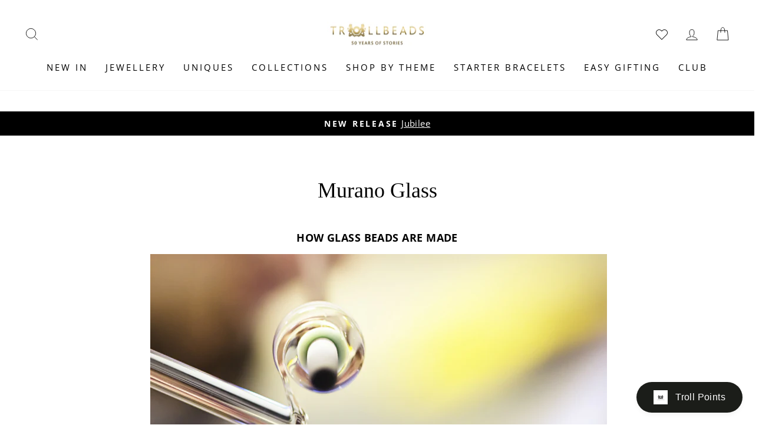

--- FILE ---
content_type: text/javascript
request_url: https://trollbeads.co.za/cdn/shop/t/60/assets/wishlist.js?v=100325812549207930761759232178
body_size: 4087
content:
var COOKIE_WISHLIST_KEY="shopify-wishlist",COOKIE_DELIMITER=",",BUTTON_ACTIVE_CLASS="active",PRODUCT_SIMPLE_CLASS="product-simple",SELECT_HIDDEN_CLASS="hidden",selectors={button:"[button-wishlist]",grid:"[grid-wishlist]",gridEmpty:"[grid-wishlist-empty]",counter:"[counter-wishlist]",selectWishList:"[select-wishlist]",boughtJbox:"[bought-jbox]",addJewelryBox:"[add-jewelry-box]"};function getThemeAssetVersion(){const links=Array.from(document.querySelectorAll('link[href*="/cdn/shop/t/"]'));for(const link of links){const match=link.href.match(/\/t\/(\d+)\//);if(match)return match[1]}return null}var themeVersion=getThemeAssetVersion(),counter=document.querySelector(selectors.counter),gridEmpty=document.querySelector(selectors.gridEmpty);window.onload=function(){let customer_id=GetDataCustomerID();if(customer_id!=""){let wishlist2=getCookie(COOKIE_WISHLIST_KEY);if(wishlist2!=""){let data=new URLSearchParams;wishlist2=wishlist2.split(COOKIE_DELIMITER);for(var index in wishlist2){let handle_Pid=wishlist2[index].split("___");data.append(`items[${index}][handle]`,`${handle_Pid[0]}`),handle_Pid[2]?data.append(`items[${index}][pvid]`,`${handle_Pid[2]}`):data.append(`items[${index}][pvid]`,`${handle_Pid[1]}`),data.append(`items[${index}][qty]`,1)}setWishlist([]),fetch(`https://tools.trollbeads.us/api/v1/wishlist/${customer_id}/add`,{method:"POST",headers:{"Content-Type":"application/x-www-form-urlencoded;charset=UTF-8"},body:data}).then(function(res){return res.json()}).then(function(response){counter&&response.items&&(counter.innerHTML=response.items.length)}).catch(error=>{console.log(error)})}}var buttons=document.querySelectorAll(selectors.button)||[],selectWishList=document.querySelectorAll(selectors.selectWishList)||[];selectWishList.length&&setupSelectWishList(selectWishList);var grid=document.querySelector(selectors.grid)||!1;grid&&setupGrid(grid);var wishlist=getWishlist();customer_id==""&&counter&&(counter.innerHTML=wishlist.length);var jewellerybox=document.querySelectorAll(".jewellerybox-container:not(.share-page-jbox)")||[];jewellerybox.length>0&&customer_id&&getJbox();var ButtonaddJewelryBox=document.querySelectorAll(selectors.addJewelryBox)||[];ButtonaddJewelryBox.length&&addJewelryBoxPage(),shareWishlistandJBox()};var shareWishlistandJBox=function(){let param=window.location.href;var domain=checkDomain();if(param=new URL(param),param.searchParams.get("wid")!=null||param.searchParams.get("jid")!=null){let customer_id_share=param.searchParams.get("wid")||param.searchParams.get("jid"),API_VIEW=`//tools.trollbeads.us/api/v1/wishlist/${customer_id_share}`;param.searchParams.get("jid")!=null&&(API_VIEW=`//tools.trollbeads.us/api/v1/jewellerybox/${customer_id_share}`),fetch(API_VIEW,fetchConfig()).then(function(res){return res.json()}).then(function(data){var requests=data.items.map(function(item){let template_view=`?variant=${item.pvid}&view=card`;param.searchParams.get("jid")!=null&&(template_view=`?variant=${item.pvid}&view=ajaxjbox`);var productTileTemplateUrl=domain+"/products/"+item.handle+`${template_view}`;return fetch(productTileTemplateUrl).then(function(res){if(res.status===200&&res.redirected===!1)return res.text();if(res.status==404)if(param.searchParams.get("jid")!=null){var noteFormatted=encodeURIComponent(item?.note);noteFormatted=cleanTextInput(noteFormatted);var fallbackUrl="https://tools.trollbeads.us/api/v1/products/"+item.handle+`/${Shopify.locale}?variant=${item.pvid}&qty_desired=${item.qty}&item_date=${item.date}&item_note=${noteFormatted}&view=ajaxjboxshare&shop=${Shopify.shop}&themev=${themeVersion}`;return fetch(fallbackUrl).then(function(fallbackRes){if(fallbackRes.status===200&&fallbackRes.redirected===!1)return fallbackRes.text();console.warn("Fallback failed",fallbackRes)})}else{var fallbackUrl="https://tools.trollbeads.us/api/v1/products/"+item.handle+`/${Shopify.locale}?variant=${item.pvid}&qty_desired=${item.qty}&view=notloggedin&shop=${Shopify.shop}&themev=${themeVersion}`;return fetch(fallbackUrl).then(function(fallbackRes){if(fallbackRes.status===200&&fallbackRes.redirected===!1)return fallbackRes.text();console.warn("Fallback failed",fallbackRes)})}else return}).then(function(data2){if(data2)return param.searchParams.get("wid")!=null?data2.replace("[qty_desired_share_wishlist]",item.qty):param.searchParams.get("jid")!=null?data2.replace("[share_jbox_qty_desired]",item.qty).replace("[share_jbox_date]",item.date).replace("[share_jbox_note]",""):data2})});Promise.all(requests).then(function(responses){var wishlistProductCards=responses.join(""),grid=document.querySelector("[grid-share]")||!1;grid.innerHTML=wishlistProductCards;var selectWishList=document.querySelectorAll(selectors.selectWishList)||[];alignHeight(),selectWishList.length&&(setupSelectWishList(selectWishList),addItemFromForm());var ButtonaddJewelryBox=document.querySelectorAll(selectors.addJewelryBox)||[];ButtonaddJewelryBox.length&&addJewelryBoxPage()})}).catch(error=>{console.log(error)})}};function fetchConfig(type="json"){return{method:"POST"}}function GetDataCustomerID(){let customerID="";return document.querySelector("#PageContainer")&&document.querySelector("#PageContainer").dataset.customerId&&(customerID=document.querySelector("#PageContainer").dataset.customerId),customerID}var addJewelryBoxPage=function(){document.querySelectorAll(selectors.addJewelryBox).forEach(function(item){item.addEventListener("click",function(event){if(!this.classList.contains("added")){event.preventDefault(),this.classList.contains("buton-not-loadding")||item.classList.add("btn--loading");let dataBox=item.dataset.addJewelry;addJewelryBoxAPI(item.getAttribute("href"),dataBox)}})})},addJewelryBoxAPI=function(url,dataBox){var API_BOX_ADD=`//tools.trollbeads.us/api/v1/jewellerybox/${GetDataCustomerID()}/add`;dataBox=dataBox.split("___");let data=new URLSearchParams;data.append("items[0][handle]",`${dataBox[0]}`),data.append("items[0][pvid]",`${dataBox[1]}`),data.append("items[0][qty]",`${dataBox[2]}`),dataBox[3]&&(data.set("items[0][pvid]",`${dataBox[2]}`),data.set("items[0][qty]",`${dataBox[3]}`));var today=new Date,dd=String(today.getDate()).padStart(2,"0"),mm=String(today.getMonth()+1).padStart(2,"0"),yyyy=today.getFullYear();today=yyyy+"-"+mm+"-"+dd,data.append("items[0][date]",`${today}`);let param=window.location.href;param=new URL(param),param.searchParams.get("variant")!=null&&data.set("items[0][pvid]",param.searchParams.get("variant")),fetch(API_BOX_ADD,{method:"POST",headers:{"Content-Type":"application/x-www-form-urlencoded;charset=UTF-8"},body:data}).then(function(res){return res.json()}).then(function(response){url&&(window.location.href=url)}).catch(error=>{console.log(error)})},getJbox=function(){var API_BOX_VIEW=`//tools.trollbeads.us/api/v1/jewellerybox/${GetDataCustomerID()}`,domain=checkDomain();fetch(API_BOX_VIEW,fetchConfig()).then(function(res){return res.json()}).then(function(data){var requests=data.items.map(function(item){var productTileTemplateUrl=domain+"/products/"+item.handle+`?variant=${item.pvid}&view=ajaxjbox`;return fetch(productTileTemplateUrl).then(function(res){if(res.status===200&&res.redirected===!1)return res.text();if(res.status==404){var noteFormatted=encodeURIComponent(item?.note),fallbackUrl="https://tools.trollbeads.us/api/v1/products/"+item.handle+`/${Shopify.locale}?variant=${item.pvid}&qty_desired=${item.qty}&item_date=${item.date}&item_note=${noteFormatted}&view=ajaxjbox&shop=${Shopify.shop}&themev=${themeVersion}`;return fetch(fallbackUrl).then(function(fallbackRes){if(fallbackRes.status===200&&fallbackRes.redirected===!1)return fallbackRes.text();console.warn("Fallback failed",fallbackRes)})}else return})});Promise.all(requests).then(function(responses){var wishlistProductCards=responses.join("");document.querySelector(".jewellerybox-container").innerHTML=wishlistProductCards,alignHeight(),DeleteJboxButton();var updateDesiredNumberButton=document.querySelectorAll("[btn-update-desired-number]")||[];updateDesiredNumberButton.length&&updateDesiredNumberJbox(updateDesiredNumberButton),document.documentElement.classList.remove("modal-closing"),document.documentElement.classList.remove("modal-open")})}).catch(error=>{console.log(error)})},getCartAPI=function(){fetch("/cart.js").then(function(res){return res.json()}).then(function(data){if(data.items.length){let data_cart=data.items,variant_id_array=[];for(let value of data_cart)variant_id_array.push(value.variant_id);return variant_id_array}}).catch(error=>{console.log(error)})},DeleteJboxButton=function(){var btnEraseJewellerybox=document.querySelectorAll(".btn-erase")||[];btnEraseJewellerybox.length&&btnEraseJewellerybox.forEach(function(button){button.addEventListener("click",function(){button.classList.add("btn--loading");let product_data=button.dataset.handleInfo;updateJbox(product_data,"REMOVE")})})};function cleanTextInput(input,options={}){const{breakLines=!1,maxLineLength=100,removeSQLKeywords=!0,escapeQuotes=!1,removeEmojis=!1}=options;let cleaned=input;return cleaned=cleaned.replace(/<script[\s\S]*?>[\s\S]*?<\/script>/gi,"").replace(/<!--[\s\S]*?-->/g,"").replace(/<style[\s\S]*?>[\s\S]*?<\/style>/gi,"").replace(/<[^>]+>/g,"").replace(/on\w+=".*?"/gi,"").replace(/javascript:/gi,"").replace(/data:/gi,"").replace(/['"`]/g,escapeQuotes?"\\$&":"").replace(/[<>]/g,"").replace(/\/\*[\s\S]*?\*\//g,"").replace(/--.*?(\n|$)/g,""),removeEmojis&&(cleaned=cleaned.replace(/([\u2700-\u27BF]|[\uE000-\uF8FF]|[\uD800-\uDFFF]|\uFE0F|\u200D|\u2600-\u26FF|\u2190-\u21FF|\u2300-\u23FF|\p{Extended_Pictographic})/gu,"")),removeSQLKeywords&&(cleaned=cleaned.replace(/\b(SELECT|DROP|INSERT|DELETE|UNION|UPDATE|WHERE|OR|AND|FROM|TABLE|INTO|VALUES|EXEC|CAST|CHAR)\b/gi,"")),cleaned=cleaned.replace(/\s{2,}/g," ").replace(/\r\n|\r/g,`
`).replace(/\n{3,}/g,`

`).trim(),breakLines&&(cleaned=cleaned.split(`
`).map(line=>line.length>maxLineLength?line.match(new RegExp(`.{1,${maxLineLength}}`,"g")).join(`
`):line).join(`
`)),cleaned}var updateJbox=function(product_data,action,note="",date=""){let customerId=GetDataCustomerID(),API_UPDATE="";action=="ADD"?API_UPDATE=`//tools.trollbeads.us/api/v1/jewellerybox/${customerId}/add`:API_UPDATE=`//tools.trollbeads.us/api/v1/jewellerybox/${customerId}/remove`;let product_data_array=product_data.split("___"),data=new URLSearchParams;data.append("items[0][handle]",`${product_data_array[0]}`),data.append("items[0][pvid]",`${product_data_array[2]}`),data.append("items[0][qty]",`${product_data_array[3]}`),data.append("items[0][note]",`${cleanTextInput(note)}`),data.append("items[0][date]",`${date}`),fetch(API_UPDATE,{method:"POST",headers:{"Content-Type":"application/x-www-form-urlencoded;charset=UTF-8"},body:data}).then(function(res){return res.json()}).then(function(response){var jewellerybox=document.querySelectorAll(".jewellerybox-container")||[];jewellerybox.length&&getJbox()}).catch(error=>{console.log(error)})},updateDesiredNumberJbox=function(updateDesiredNumberButton){updateDesiredNumberButton.forEach(function(updateDesiredNumberButton2){updateDesiredNumberButton2.addEventListener("click",function(){updateDesiredNumberButton2.closest("div.grid__item").querySelector(".modal-form-edit-jbox").classList.add("modal--is-active"),document.documentElement.classList.add("modal-open")})});var modalClose=document.querySelectorAll(".modal-form-edit-jbox .modal__close")||[];modalClose.forEach(function(modalClose2){modalClose2.addEventListener("click",function(){let desired_number=modalClose2.closest("div.grid__item");document.documentElement.classList.add("modal-closing"),window.setTimeout(function(){document.documentElement.classList.remove("modal-closing"),document.documentElement.classList.remove("modal-open"),desired_number.querySelector(".modal-form-edit-jbox").classList.remove("modal--is-active")}.bind(this),500)})});var modalFormEditBox=document.querySelectorAll(".modal-form-edit-jbox")||[];modalFormEditBox.forEach(function(modalFormEditBox2){modalFormEditBox2.addEventListener("click",function(event){if(event&&!event.target.closest(".js-modal-close")){if(event.target.closest(".modal__inner"))return}let desired_number=modalFormEditBox2.closest("div.grid__item");document.documentElement.classList.add("modal-closing"),window.setTimeout(function(){document.documentElement.classList.remove("modal-closing"),document.documentElement.classList.remove("modal-open"),desired_number.querySelector(".modal-form-edit-jbox").classList.remove("modal--is-active")}.bind(this),500)})});var buttonSubmitBox=document.querySelectorAll("[btn-update-jbox]")||[];buttonSubmitBox.forEach(function(buttonSubmitBox2){buttonSubmitBox2.addEventListener("click",function(){let desired_number=buttonSubmitBox2.closest("div.grid__item");var event=new Event("change");desired_number.querySelector("input.input-quantity").dispatchEvent(event);let quantity=desired_number.querySelector("input.input-quantity").value,text_area=desired_number.querySelector("textarea").value,text_date=desired_number.querySelector("input.date").value,quantity_old=buttonSubmitBox2.getAttribute("data-desired-number");if(Number(quantity)<1)return;let productHandle=buttonSubmitBox2.getAttribute("data-product-handle")||!1,k=Number(quantity)-Number(quantity_old);Number(quantity)>=0&&buttonSubmitBox2.classList.add("btn--loading");let action="";if(k<0){let _k=-k;productHandle+=`___${_k}`,action="REMOVE"}else productHandle+=`___${k}`,action="ADD";updateJbox(productHandle,action,text_area,text_date)})})};window.onresize=function(){alignHeight()};var setupGrid=function(grid){var wishlist=getWishlist(),customer_id=GetDataCustomerID(),domain=checkDomain();if(customer_id){var API_WISHLIST_VIEW=`//tools.trollbeads.us/api/v1/wishlist/${customer_id}`;fetch(API_WISHLIST_VIEW,fetchConfig()).then(function(res){return res.json()}).then(function(data){var requests2=data.items.map(function(item){var productTileTemplateUrl=domain+"/products/"+item.handle+`?variant=${item.pvid}&view=card`;return fetch(productTileTemplateUrl).then(function(res){if(res.status===200&&res.redirected===!1)return res.text();if(res.status==404){var fallbackUrl="https://tools.trollbeads.us/api/v1/products/"+item.handle+`/${Shopify.locale}?variant=${item.pvid}&qty_desired=${item.qty}&view=card&shop=${Shopify.shop}&themev=${themeVersion}`;return fetch(fallbackUrl).then(function(fallbackRes){if(fallbackRes.status===200&&fallbackRes.redirected===!1)return fallbackRes.text();console.warn("Fallback failed",fallbackRes)})}else return})});Promise.all(requests2).then(function(responses){var wishlistProductCards=responses.join("");grid.innerHTML=wishlistProductCards;var selectWishList=document.querySelectorAll(selectors.selectWishList)||[],updateDesiredNumberButton=document.querySelectorAll("[btn-update-desired-number]")||[];alignHeight(),selectWishList.length&&(setupSelectWishList(selectWishList),addItemFromForm()),updateDesiredNumberButton.length&&updateDesiredNumber(updateDesiredNumberButton);var ButtonaddJewelryBox=document.querySelectorAll(selectors.addJewelryBox)||[];ButtonaddJewelryBox.length&&addJewelryBoxPage()})}).catch(error=>{console.log(error)})}else{var requests=wishlist.map(function(handle){handle=handle.split("___");var productTileTemplateUrl=domain+"/products/"+handle[0]+`?variant=${handle[2]}&view=card`;return fetch(productTileTemplateUrl).then(function(res){if(res.status===200&&res.redirected===!1)return res.text();if(res.status==404){var pvidFormat=handle[2]??handle[1],fallbackUrl="https://tools.trollbeads.us/api/v1/products/"+handle[0]+`/${Shopify.locale}?variant=${pvidFormat}&qty_desired=1&view=notloggedin&shop=${Shopify.shop}&themev=${themeVersion}`;return fetch(fallbackUrl).then(function(fallbackRes){if(fallbackRes.status===200&&fallbackRes.redirected===!1)return fallbackRes.text();console.warn("Fallback failed",fallbackRes)})}else return})});Promise.all(requests).then(function(responses){var wishlistProductCards=responses.join("");grid.innerHTML=wishlistProductCards;var selectWishList=document.querySelectorAll(selectors.selectWishList)||[];alignHeight(),selectWishList.length?(setupSelectWishList(selectWishList),addItemFromForm()):gridEmpty.style.display="block"})}},alignHeight=function(){var arrayHeight=[];document.querySelectorAll(".wishlist .grid-product__content-wrap .grid-product__title").forEach(function(item){item.style=null,arrayHeight.push(parseFloat(item.offsetHeight))});var max_height=Math.max(...arrayHeight);document.querySelectorAll(".wishlist .grid-product__content-wrap .grid-product__title").forEach(function(item){item.style.cssText=`
      min-height: ${max_height}px;
    `})},updateDesiredNumber=function(updateDesiredNumberButton){updateDesiredNumberButton.forEach(function(updateDesiredNumberButton2){updateDesiredNumberButton2.addEventListener("click",function(){let desired_number=updateDesiredNumberButton2.closest("div.desired_number");var event=new Event("change");desired_number.querySelector("input.input-quantity").dispatchEvent(event);let quantity=desired_number.querySelector("input.input-quantity").value,quantity_old=updateDesiredNumberButton2.getAttribute("data-desired-number");if(Number(quantity)<0||Number(quantity)==Number(quantity_old))return;let productHandle=updateDesiredNumberButton2.getAttribute("data-product-handle")||!1,k=Number(quantity)-Number(quantity_old),action="ADD";if(k<0){action="REMOVE";let _k=-k;productHandle+=`___${_k}`}else productHandle+=`___${k}`;Number(quantity)>0&&updateDesiredNumberButton2.classList.add("btn--loading"),updateWishlist(productHandle,action)})})},setupSelectWishList=function(selectWishList){var realCounter=0;selectWishList.forEach(function(selectWishList2){let productHandle;try{productHandle=selectWishList2?.previousElementSibling?.getAttribute("data-product-handle")||!1,realCounter+=1}catch{productHandle=!1}if(!productHandle)return console.error("[Wishlist] Missing `data-product-handle` attribute. Failed to update the wishlist.");wishlistContains(productHandle)&&selectWishList2.previousElementSibling.classList.add(BUTTON_ACTIVE_CLASS),selectWishList2.previousElementSibling.addEventListener("click",function(){if((this.classList.contains(BUTTON_ACTIVE_CLASS)||this.classList.contains(PRODUCT_SIMPLE_CLASS))&&(productHandle=this.getAttribute("data-product-handle")||!1,productHandle)){let action="ADD";this.classList.contains(BUTTON_ACTIVE_CLASS)&&(action="REMOVE"),updateWishlist(productHandle,action),this.classList.toggle(BUTTON_ACTIVE_CLASS),flyToCart()}}),selectWishList2.addEventListener("change",function(){productHandle=this.options[this.selectedIndex].getAttribute("data-product-handle")||!1,productHandle&&(updateWishlist(productHandle,"ADD"),this.previousElementSibling.classList.toggle(BUTTON_ACTIVE_CLASS),flyToCart())})}),counter&&window.location.pathname.includes("/wishlist")&&(counter.innerHTML=realCounter)},getWishlist=function(){var wishlist=getCookie(COOKIE_WISHLIST_KEY);return wishlist?wishlist.split(COOKIE_DELIMITER):[]},setWishlist=function(array){setCookie(COOKIE_WISHLIST_KEY,array,1)},updateWishlist=function(handle,action){let customer_id=GetDataCustomerID();if(customer_id==""){var wishlist=getCookie(COOKIE_WISHLIST_KEY);if(wishlist!=""){wishlist=wishlist.split(COOKIE_DELIMITER);var indexInWishlist=wishlist.indexOf(handle);let handleurl=handle.split("___");var wishlisthandle=[];for(var index in wishlist){let k=wishlist[index].split("___");wishlisthandle.push(k[0])}if(wishlisthandle.indexOf(handleurl[0])===-1)wishlist.push(handle),counter&&(counter.innerHTML=wishlist.length),setWishlist(wishlist);else{let wishlisthandle2=[];for(var index in wishlist)wishlist[index].split("___")[0].includes(handleurl[0])||wishlisthandle2.push(wishlist[index]);counter&&(counter.innerHTML=wishlisthandle2.length),setWishlist(wishlisthandle2)}}else{let k=handle;counter&&(counter.innerHTML="1"),setWishlist(k)}var grid=document.querySelector(selectors.grid)||!1;grid&&setupGrid(grid)}else{let API_UPDATE="";action=="ADD"?API_UPDATE=`https://tools.trollbeads.us/api/v1/wishlist/${customer_id}/add`:API_UPDATE=`https://tools.trollbeads.us/api/v1/wishlist/${customer_id}/remove`;let data=new URLSearchParams,handleurl=handle.split("___");data.append("items[0][handle]",`${handleurl[0]}`),data.append("items[0][pvid]",`${handleurl[1]}`),action=="REMOVE"?data.append("items[0][qty]",99999):data.append("items[0][qty]",1),handleurl[2]&&data.set("items[0][pvid]",`${handleurl[2]}`),handleurl[3]&&data.set("items[0][qty]",`${handleurl[3]}`),fetch(API_UPDATE,{method:"POST",headers:{"Content-Type":"application/x-www-form-urlencoded;charset=UTF-8"},body:data}).then(function(res){return res.json()}).then(function(response){if(counter&&response.items){counter.innerHTML=response.items.length;var grid2=document.querySelector(selectors.grid)||!1;grid2&&setupGrid(grid2)}}).catch(error=>{console.log(error)})}},wishlistContains=function(handle){var wishlist=getWishlist();handle=handle.split("___");var wishlisthandle=[];for(var index in wishlist){let k=wishlist[index].split("___");wishlisthandle.push(k[0])}return wishlisthandle.indexOf(handle[0])!==-1},setCookie=function(cname,cvalue,exdays){const d=new Date;d.setTime(d.getTime()+exdays*24*60*60*1e3);let expires="expires="+d.toUTCString();document.cookie=cname+"="+cvalue+";"+expires+";path=/"},getCookie=function(cname){let name=cname+"=",ca=decodeURIComponent(document.cookie).split(";");for(let i=0;i<ca.length;i++){let c=ca[i];for(;c.charAt(0)==" ";)c=c.substring(1);if(c.indexOf(name)==0)return c.substring(name.length,c.length)}return""},checkDomain=function(){return window.location.href.indexOf("/en/")>-1?"/en/":""},addItemFromForm=function(){var addItemFromForm2=document.querySelectorAll(".wishlist .form-add-to-cart")||[];addItemFromForm2.forEach(function(addItemFromForm3){new window.theme.AjaxProduct(addItemFromForm3)})},flyToCart=function(){$("body").on("click",".js-add-to-wishlist-no-profile",function(){var cart=$(".header-wishlist");if($(this).hasClass("active")){var width=200,height=200;if($("body").hasClass("template-product")){var imgtodrag=$(this).closest(".template-product .page-content--product").find("img").eq(0),p_top=imgtodrag.offset().top,p_left=imgtodrag.offset().left;$(window).width()<769&&(p_top=$(this).offset().top,p_left=20)}else var imgtodrag=$(this).closest(".grid-product").find("img").eq(0),p_top=imgtodrag.offset().top,p_left=imgtodrag.offset().left;if(imgtodrag){width=.8*imgtodrag.width(),height=.8*imgtodrag.height();var imgclone=imgtodrag.clone().offset({top:p_top,left:p_left}).css({opacity:"0.5",position:"absolute",height:`${width}px`,width:`${height}px`,"z-index":"100"}).appendTo($("body")).animate({top:cart.offset().top+10,left:cart.offset().left+20,width:0,height:0},1700);imgclone.animate({width:0,height:0},function(){$(this).detach()})}}}),$("body").on("change",".theme-select",function(){var cart=$(".header-wishlist");if($(this).val()){var width=200,height=200;if($("body").hasClass("template-product")){var imgtodrag=$(this).closest(".template-product .page-content--product").find("img.photoswipe__image").eq(0),p_top=imgtodrag.offset().top,p_left=imgtodrag.offset().left;$(window).width()<769&&(p_top=$(this).closest(".product-tile-wishlist-wrap").offset().top,p_left=20)}else var imgtodrag=$(this).closest(".grid-product").find("img").eq(0),p_top=imgtodrag.offset().top,p_left=imgtodrag.offset().left;if(imgtodrag){width=.8*imgtodrag.width(),height=.8*imgtodrag.height();var imgclone=imgtodrag.clone().offset({top:p_top,left:p_left}).css({opacity:"0.5",position:"absolute",height:`${width}px`,width:`${height}px`,"z-index":"100"}).appendTo($("body")).animate({top:cart.offset().top+10,left:cart.offset().left+20,width:0,height:0},1700);imgclone.animate({width:0,height:0},function(){$(this).detach()})}}})};
//# sourceMappingURL=/cdn/shop/t/60/assets/wishlist.js.map?v=100325812549207930761759232178
